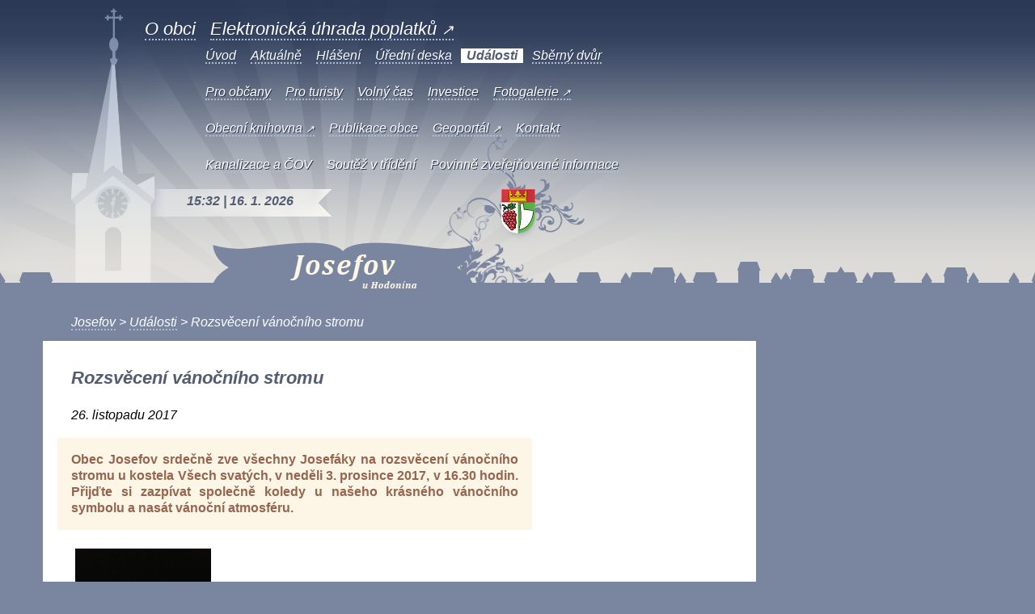

--- FILE ---
content_type: text/html; charset=UTF-8
request_url: https://www.josefov.eu/udalosti/rozsveceni-vanocniho-stromu-2/
body_size: 3485
content:
<!DOCTYPE html>
<html lang="cs" xmlns="http://www.w3.org/1999/xhtml" xml:lang="cs"><head>
	
<!-- Start cookieyes banner -->
<script id="cookieyes" type="text/javascript" src="https://cdn-cookieyes.com/client_data/2f9fe85e4f62c047aba592ad/script.js"></script>
<!-- End cookieyes banner --> 


	<meta content="text/html; charset=utf-8" http-equiv="Content-Type">
	<meta content="cs" http-equiv="Content-Language">
	<meta content="no-cache" http-equiv="Pragma">
	<meta content="no-cache,must-revalidate" http-equiv="Cache-Control">
	<meta content="-1" http-equiv="Expires">
	<meta content="no" http-equiv="imagetoolbar">

	<meta content="Josefov" name="author">
	<meta content="Josefov" name="copyright">
	<meta content="all,follow" name="robots">
	<meta content="index,follow,snippet,archive" name="googlebot">
	<meta content="obec Josefov u Hodonína" name="keywords">
	<meta content="Obec Josefov u Hodonína." name="description">
	<meta content="off" name="autosize">
	<meta content="true" name="MSSmartTagsPreventParsing">

	<meta content="Josefov" name="DC.Title">
	<meta content="https://josefov.eu" name="DC.Identifier">
	<meta content="cs" name="DC.Language">
	
	<title>  Rozsvěcení vánočního stromu | Josefov</title>

<link href="https://josefov.eu" title="Josefov" rel="bookmark">
<link rel="stylesheet" href="https://www.josefov.eu/wp-content/themes/Vicicci/css/reset.css" type="text/css" media="screen" />
<link rel="stylesheet" href="https://www.josefov.eu/wp-content/themes/Vicicci/style.css" type="text/css" media="screen" />
<link rel="stylesheet" href="https://www.josefov.eu/wp-content/themes/Vicicci/css/default.css" type="text/css" media="screen" />
<link rel="stylesheet" href="https://www.josefov.eu/wp-content/themes/Vicicci/css/slide.css" type="text/css" media="screen" />
<link rel="stylesheet" href="https://www.josefov.eu/wp-content/themes/Vicicci/css/widgets.css" type="text/css" media="screen" />
<link rel="stylesheet" href="https://www.josefov.eu/wp-content/themes/Vicicci/css/comments.css" type="text/css" media="screen" />
<link type="image/x-icon" href="/favicon.ico" rel="shortcut icon">
	
<script>
  (function(i,s,o,g,r,a,m){i['GoogleAnalyticsObject']=r;i[r]=i[r]||function(){
  (i[r].q=i[r].q||[]).push(arguments)},i[r].l=1*new Date();a=s.createElement(o),
  m=s.getElementsByTagName(o)[0];a.async=1;a.src=g;m.parentNode.insertBefore(a,m)
  })(window,document,'script','//www.google-analytics.com/analytics.js','ga');
  ga('create', 'UA-73308203-1', 'auto');
  ga('send', 'pageview');
</script>

</head><body id="josefov-eu">
	<div id="main">
    	<div id="header">
    		<h1><a title="Josefov" href="/">Josefov<span></span></a></h1>
    		<ul id="menuLineBig" class="menu">
        		<li><a title="O obci" href="https://www.josefov.eu/o-obci">O obci</a></li>
				        		<li><a title="Elektronická úhrada poplatků" href="https://sluzby.alis.cz/obec-josefov" target="_blank">Elektronická úhrada poplatků <span class="sipka">&#x2197;</span></a></li>
    		</ul>
    		<ul id="menuLine1" class="menu">
        		<li><a title="Úvodní stránka" href="https://www.josefov.eu">Úvod</a></li>
    			<li><a title="Aktuálně" href="https://www.josefov.eu/rubrika/aktualne">Aktuálně</a></li>
				<li><a title="Hlášení obecního úřadu" href="https://www.josefov.eu/rubrika/hlaseni-obecniho-uradu">Hlášení</a></li>
    			<li><a title="Úřední deska" href="https://www.josefov.eu/rubrika/uredni-deska">Úřední deska</a></li>
    			<li class="active"><a title="Události v obci" href="https://www.josefov.eu/rubrika/udalosti">Události</a></li>
				<li><a title="Sběrný dvůr" href="https://www.josefov.eu/sberny-dvur">Sběrný dvůr</a></li>
		    </ul>
    		<ul id="menuLine2" class="menu">
    			<li><a title="Pro občany" href="https://www.josefov.eu/pro-obcany">Pro občany</a></li>
    			<li><a title="Pro turisty" href="https://www.josefov.eu/pro-turisty">Pro turisty</a></li>
    			<li><a title="Zábava a volný čas" href="https://www.josefov.eu/zabava-a-volny-cas">Volný čas</a></li>
    			<li><a title="Investice" href="https://www.josefov.eu/investice">Investice</a></li>
				<li><a title="Fotogalerie" href="https://www.zonerama.com/obecJosefov/" target="_blank">Fotogalerie <span class="sipka">&#x2197;</span></a></li>
			</ul>
			<ul id="menuLine3" class="menu">
				<li><a title="Obecní knihovna" href="https://knihovnajosefov.webk.cz/" target="_blank">Obecní knihovna <span class="sipka">&#x2197;</span></a></li>
				<li><a title="Publikace obce" href="https://www.josefov.eu/publikace-obce">Publikace obce</a></li>
				<li><a title="Geoportál obce Josefov" href="https://josefov.gis4u.cz/mapa/katastralni-mapa-g/?c=-573091%3A-1203181&z=7&lb=osmll&ly=hr%2Cad%2Cpag%2Culn&lbo=1&lyo=" target="_blank">Geoportál <span class="sipka">&#x2197;</span></a></li>
				<li><a title="Kontakt" href="/kontakt">Kontakt</a></li>
    		</ul>
			<ul id="menuLine4" class="menu">
				<li><a title="Kanalizace a ČOV" href="https://www.josefov.eu/kanalizace-a-cov">Kanalizace a ČOV</a></li>
				<li><a title="Soutěž v třídění odpadu" href="https://www.josefov.eu/soutez-v-trideni-odpadu/">Soutěž v třídění</a></li>
				<li><a title="Povinně zveřejňované informace" href="https://www.josefov.eu/povinne-zverejnovane-informace/">Povinně zveřejňované informace</a></li>
			</ul>
			<p id="mainDate">
15:32 | 16. 1. 2026			</p>
    	</div>
		

<div id="page">
	
		<div class="breadcrumbs" typeof="BreadcrumbList" vocab="https://schema.org/">
    	<!-- Breadcrumb NavXT 7.5.0 -->
<span property="itemListElement" typeof="ListItem"><a property="item" typeof="WebPage" title="Přejít na Josefov." href="https://www.josefov.eu" class="home" ><span property="name">Josefov</span></a><meta property="position" content="1"></span> &gt; <span property="itemListElement" typeof="ListItem"><a property="item" typeof="WebPage" title="Go to the Události Rubrika archives." href="https://www.josefov.eu/rubrika/udalosti/" class="taxonomy category" ><span property="name">Události</span></a><meta property="position" content="2"></span> &gt; <span property="itemListElement" typeof="ListItem"><span property="name" class="post post-post current-item">Rozsvěcení vánočního stromu</span><meta property="url" content="https://www.josefov.eu/udalosti/rozsveceni-vanocniho-stromu-2/"><meta property="position" content="3"></span>	</div>
	
<div id="content">
	
    <div id="rightColumn">
			    	<h2>Rozsvěcení vánočního stromu</h2>
    	<div class="text">
    		<p><em>26. listopadu 2017</em></p>
    	</div>

    	<div class="description"><p>Obec Josefov srdečně zve všechny Josefáky na rozsvěcení vánočního stromu u kostela Všech svatých, v neděli 3. prosince 2017, v 16.30 hodin. Přijďte si zazpívat společně koledy u našeho krásného vánočního symbolu a nasát vánoční atmosféru.</p>
</div>
    	<div class="text"><p><a href="http://www.josefov.eu/wp-content/uploads/2017/11/Josefovský-vánoční-strom.jpg"><img fetchpriority="high" decoding="async" class="alignleft size-medium wp-image-5954" src="http://www.josefov.eu/wp-content/uploads/2017/11/Josefovský-vánoční-strom-168x300.jpg" alt="" width="168" height="300" srcset="https://www.josefov.eu/wp-content/uploads/2017/11/Josefovský-vánoční-strom-168x300.jpg 168w, https://www.josefov.eu/wp-content/uploads/2017/11/Josefovský-vánoční-strom-768x1368.jpg 768w, https://www.josefov.eu/wp-content/uploads/2017/11/Josefovský-vánoční-strom-575x1024.jpg 575w, https://www.josefov.eu/wp-content/uploads/2017/11/Josefovský-vánoční-strom.jpg 1832w" sizes="(max-width: 168px) 100vw, 168px" /></a></p>
    	</div>

	</div>
    <ul id="links">
    	<li class="first"><a title="Partneři" href="/partneri"><span>Partneři</span></a></li>
    	<li class="second"><a title="Úřední deska" href="/uredni-deska"><span>Úřední deska</span></a></li>
    	<li class="third"><a title="Kontakt" href="/kontakt"><span>Kontakt</span></a></li>  
    </ul>

<div id="ziveobce">
<script>
  (function() {
    var cx = '011036694252334354290:pecxnilmdom';
    var gcse = document.createElement('script');
    gcse.type = 'text/javascript';
    gcse.async = true;
    gcse.src = (document.location.protocol == 'https:' ? 'https:' : 'http:') +
        '//www.google.com/cse/cse.js?cx=' + cx;
    var s = document.getElementsByTagName('script')[0];
    s.parentNode.insertBefore(gcse, s);
  })();
</script>
<gcse:search></gcse:search>

<form id="ziveobce_form" action="https://www.ziveobce.cz/josefov_l30586234?" method="get" enctype="multipart/form-data" target="_blank" onsubmit="document.getElementById('q').value = encodeURIComponent(document.getElementById('ziveobce_input').value);return true;" style="width:200px;padding:10px;margin:0 0 10px 330px;border:1px solid gray;background:url(https://www.ziveobce.cz/addons/images/bg.png) repeat-x;font-size: small;">
    <a bitly="BITLY_PROCESSED" href="https://www.ziveobce.cz/josefov_l30586234" style="text-decoration:underline; color:#000;">FIRMY A SLUŽBY V NAŠÍ OBCI</a><br>
    <input name="q" id="q" onfocus="this.select();" maxlength="50" style="width: 115px; height: 21px; margin-top: 5px; border: 1px solid #82a4b0; " type="text">
    <input value=" " style="width: 72px; height: 23px; margin-top: 5px; border: none; background: transparent url('https://www.ziveobce.cz/addons/images/btn_hledat.gif') no-repeat;" type="submit">
</form>
</div>


    	<div id="footer">
			<span>&copy; 1782 &mdash; 2026 Josefov | <a href="/kontakt" title="Kontakt">Kontakt</a> | <a href="/mapa-stranek" title="Mapa stránek">Mapa stránek</a> | <a href="/prohlaseni-o-pristupnosti" title="Prohlášení o přístupnosti">Prohlášení o přístupnosti</a> | <a title="Jak jsme soutěžili o strom roku" href="https://www.josefov.eu/jak-jsme-soutezili-o-strom-roku">Jak jsme soutěžili o strom roku</a></span>
    	</div>
    </div>
</div>
</div>
<script type="text/javascript">
var gaJsHost = (("https:" == document.location.protocol) ? "https://ssl." : "http://www.");
document.write(unescape("%3Cscript src='" + gaJsHost + "google-analytics.com/ga.js' type='text/javascript'%3E%3C/script%3E"));
</script><script type="text/javascript" src="https://www.google-analytics.com/ga.js"></script>
<script type="text/javascript">
var pageTracker = _gat._getTracker("UA-535113-11");
pageTracker._initData();
pageTracker._trackPageview();
</script>

<script type="text/javascript">
var _userway_config = {
account: 'kQJRAiVGiz'
};
</script>
<script type="text/javascript" src="https://cdn.userway.org/widget.js"></script>
</body></html>

--- FILE ---
content_type: text/css
request_url: https://www.josefov.eu/wp-content/themes/Vicicci/css/widgets.css
body_size: -80
content:
/* callendar widget */
#wp-calendar {
	empty-cells: show;
	width:100%;
}

#wp-calendar th, #wp-calendar td { text-align:center; }

#wp-calendar th { font-weight:bold; }

#wp-calendar #today {
	background:#aeaeae;
	color:#fff;
}

#wp-calendar #next { text-align:right !important; }
#wp-calendar #prev { text-align:left !important; }

#wp-calendar a { color:#17a5d9; }

#wp-calendar a:hover { color:#515151; }



--- FILE ---
content_type: text/css
request_url: https://www.josefov.eu/wp-content/themes/Vicicci/css/comments.css
body_size: 188
content:
/* comment and respond */
#comments, #respond h3 {
	font-size:19px;
	font-style:italic;
	font-weight:normal;
	color:#2e2e2e;
	padding-bottom:5px;
}

.navigation, #respond {
}

.commentlist li {
	background:#f0f0f0;
	clear:both; 
	display:block;
	width:921px;
	padding:7px;
	margin-bottom:8px;
	overflow:hidden;
	border:1px solid #d3d3d3;
}

.commentlist li .avatar { 
	float: left;
	border: 1px solid #eee;
	padding: 2px;
	background: #ffffff;
	margin-right:5px;
}

.commentlist cite, .commentlist cite a {
	font-weight: bold;
	font-style: normal;
	font-size: 1.1em;
}

.commentlist p {
	clear:both;
	line-height: 1.5em;
}

#commentform input, #commentform textarea {
	background:#f4f4f4;
	color:#4a483d;
	font:normal 12px Georgia,"Times New Roman","Bitstream Charter",Times,serif;
	border:1px solid #e2e2e2;
	padding:7px;
}

#commentform p {
	margin-bottom:6px;
}

#commentform #submit {
	background:#d3d3d3;
	font-size:18px;
	font-style:italic;
	color:#2e2e2e;
	padding:0 6px;
	height:37px;
	line-height:37px;
	border:1px solid #888888;
}

#commentform textarea { width:602px; }